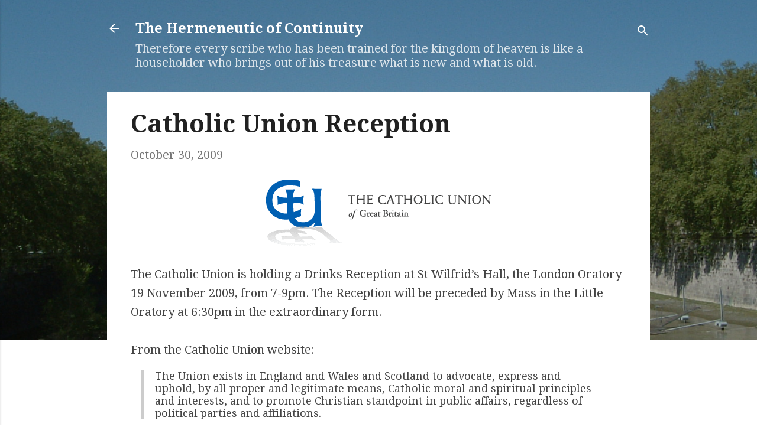

--- FILE ---
content_type: text/html; charset=utf-8
request_url: https://accounts.google.com/o/oauth2/postmessageRelay?parent=https%3A%2F%2Fthe-hermeneutic-of-continuity.blogspot.com&jsh=m%3B%2F_%2Fscs%2Fabc-static%2F_%2Fjs%2Fk%3Dgapi.lb.en.OE6tiwO4KJo.O%2Fd%3D1%2Frs%3DAHpOoo_Itz6IAL6GO-n8kgAepm47TBsg1Q%2Fm%3D__features__
body_size: 159
content:
<!DOCTYPE html><html><head><title></title><meta http-equiv="content-type" content="text/html; charset=utf-8"><meta http-equiv="X-UA-Compatible" content="IE=edge"><meta name="viewport" content="width=device-width, initial-scale=1, minimum-scale=1, maximum-scale=1, user-scalable=0"><script src='https://ssl.gstatic.com/accounts/o/2580342461-postmessagerelay.js' nonce="x8swA1dCC8sswOf-ue0MGQ"></script></head><body><script type="text/javascript" src="https://apis.google.com/js/rpc:shindig_random.js?onload=init" nonce="x8swA1dCC8sswOf-ue0MGQ"></script></body></html>

--- FILE ---
content_type: text/plain
request_url: https://www.google-analytics.com/j/collect?v=1&_v=j102&a=1956778301&t=pageview&_s=1&dl=https%3A%2F%2Fthe-hermeneutic-of-continuity.blogspot.com%2F2009%2F10%2Fcatholic-union-reception.html&ul=en-us%40posix&dt=Catholic%20Union%20Reception&sr=1280x720&vp=1280x720&_u=IEBAAEABAAAAACAAI~&jid=1849659514&gjid=622998399&cid=1148942302.1766034555&tid=UA-17558005-3&_gid=802550920.1766034555&_r=1&_slc=1&z=946114390
body_size: -459
content:
2,cG-3Y37VHB0S8